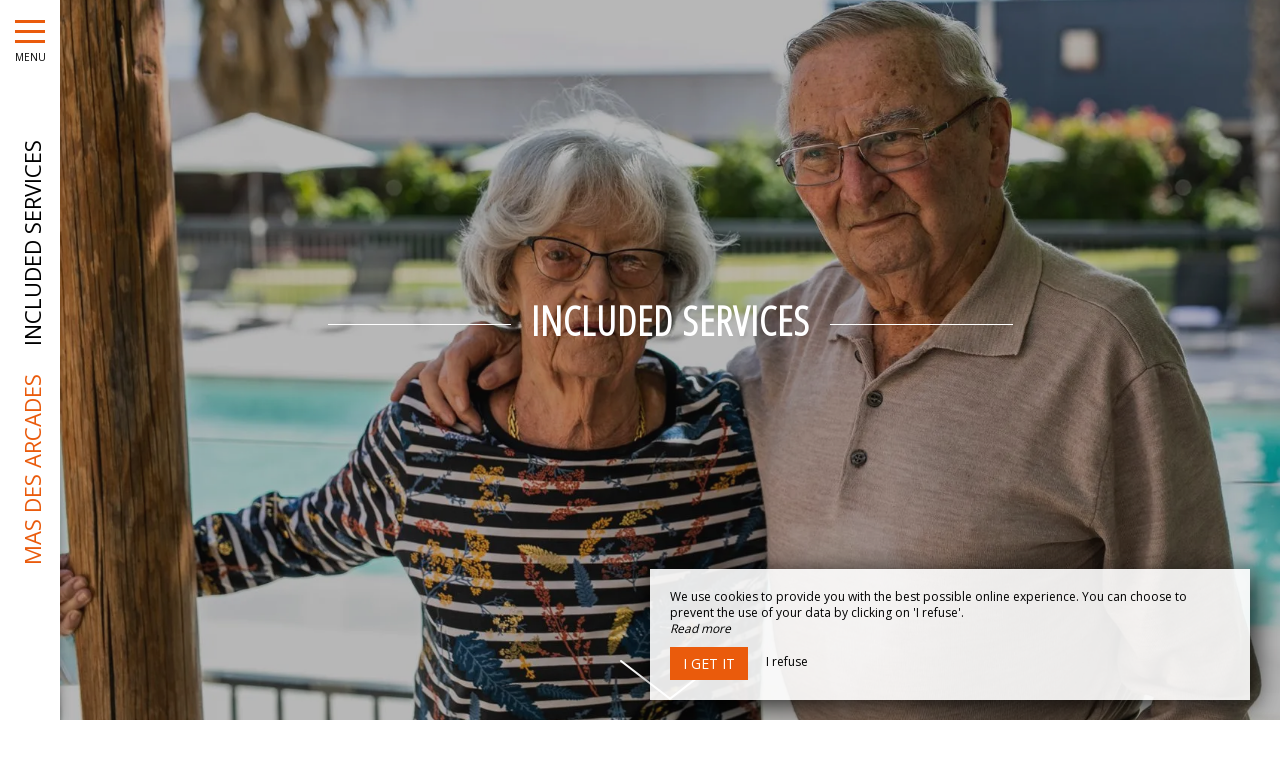

--- FILE ---
content_type: text/html; charset=UTF-8
request_url: https://www.residence-services-perpignan.fr/en/services-included
body_size: 8096
content:
<!DOCTYPE html>
<!--
            ..-:/+++++/+////+/+++++/:-..
      .-/+o+:-*'                  '*-:/oo/:.
   ./oo/-'     ..:/+oossssssso+/:..     './oo/.
 -os+'      .+yhy+:-'        '.:/shyo-      .::'
:ys-      'smh:'
sy+       +dds++++++++++++++++++++++oss:  -----:::
yys*                               -smd-  '''''syy
yyyo-       .oyy+:....      ....:+shy/'      .oyyy
oyyyyo:..     '.:+oooooooooooooo+:-'      .-+syyys
+yyyyyyso+:...        ''''''        ...-/osyyyyyy+
:yyyyyyyyyyysso+//:---......---://+oosso/+yyyyyyy:
'yyyyyyyyyyyyyyyyyyyyyyyyyyyyyyyyyyyyyy:'/yyyyyyy'
 oyyyyyyyyyyyyyyyyyyyyyyyyyyyyyyyyyyyyy:'+yyyyyyo
 .yyyyyyyyyyyyyyyyyyyyyyyyyyyyyyyyyyyyy:.:+yyyys.
  -syyyyyyyyyyyyyyyyyyyyyyyyyyyyyyyyyy:...:yyys.
   ':oyhyyyyyyyyyyyyyyyyyyyyyyyyyyyyyy/-./sys:'
      '-/oyyyyyyyyyyyyyyyyyyyyyyyyyyyyy+./:.
           '.-:/+oossyyyyyyyyyssoo+/:-.'
--><html lang="en">
<head>
	<meta charset="utf-8">
	<meta name="referrer" content="strict-origin-when-cross-origin">
	<meta name="viewport" content="width=device-width, initial-scale=1.0, maximum-scale=1.0">
			<title>Included services</title>
	
		<meta name="language" content="en">

	
	<link rel="preconnect" href="//fonts.gstatic.com" crossorigin="anonymous">
	
	

	<link rel="icon" href="/favicon.ico" type="image/x-icon">



<link rel="preload" as="script" href="/js/manifest.js?id=5d1fce6df86f3c6d217a054a585e4a22"/>
<link rel="preload" as="script" href="/js/vendor.js?id=6dfbd57fa4324b59d7104027273be4bf"/>
<link rel="preload" as="script" href="/js/app.js?id=dc6f486e0b013ce6032359b500eefc47"/>
<link rel="preconnect" href="//neo.my-groom-service.com" crossorigin="anonymous">











	<link rel="preload" as="style" href="/css/vendor.css?id=8761efcd6740352e1cd8253418254fdb"/>
	<link rel="stylesheet" href="/css/vendor.css?id=8761efcd6740352e1cd8253418254fdb">
	<link rel="preconnect" href="//fonts.my-groom-service.com" crossorigin="anonymous">
	
	<link
			rel="preload"
			href="/css/fonts.css?id=356f1c16ea648b27379a5663f6d5cd67"
			as="style"
			onload="this.onload=null;this.rel='stylesheet'"
	/>
	<noscript>
		<link rel="stylesheet" href="/css/fonts.css?id=356f1c16ea648b27379a5663f6d5cd67"/>
	</noscript>
<link rel="preload" as="style" href="/css/app.css?id=68b55d125d2e2139d0898d36007892ba"/>
<link rel="stylesheet" href="/css/app.css?id=68b55d125d2e2139d0898d36007892ba">

<link rel="canonical" href="https://www.residence-services-perpignan.fr/residence-services-seniors-securisee-chaleureuse-calme-perpignan"/>


	
	
	<link rel="alternate" hreflang="x-default"
	      href="https://www.residence-services-perpignan.fr/residence-services-seniors-securisee-chaleureuse-calme-perpignan"/>
	<link rel="alternate" hreflang="fr"
	      href="https://www.residence-services-perpignan.fr/residence-services-seniors-securisee-chaleureuse-calme-perpignan"/>

	
									<link rel="alternate" hreflang="en"
			      href="https://www.residence-services-perpignan.fr/en/services-included"/>
											<link rel="alternate" hreflang="es"
			      href="https://www.residence-services-perpignan.fr/es/servicios-incluidos"/>
						
<script>
	window.Laravel = {"csrfToken":"2HeUnPgO8a1ZHzIbL9eo6eiZKMyDoouIXtvqA1mr"};
</script>
<meta property="og:image" content="https://www.residence-services-perpignan.fr/imagecache/fullwidth/notfound.jpg"/>
<meta property="og:image:type" content="image/jpg"/>
<meta property="og:image:width" content="1920"/>
<meta property="og:image:height" content="1080"/>
<meta property="og:type" content="website"/>
<meta property="og:url" content="https://www.residence-services-perpignan.fr"/>
<meta property="og:title" content="Mas des Arcades"/>
<meta property="og:locale" content="en">
</head>
<body>
    <div id="sidebar-trigger" class="sidebar-trigger" onclick="openCloseNav()">
        <!--/.nav-collapse -->
        <div class="hamburger-menu"></div>
        <div class="title-menu">MENU</div>
        <div class="sidebar-trigger-text">
            <div class="name pagename">Included services</div>
            <div class="name sitename">Mas des Arcades</div>
        </div>
        <div class="closearrow-container">
            <div class="closearrow">
                <img src="/imagecache/small/left-arrow.png" class="img-responsive"/>
            </div>
        </div>
    </div>

    
    <nav id="sidenav" class="sidenav">
	<a href="javascript:void(0)" class="closebtn visible-xs" onclick="closeNav()">&times;</a>
	
	<div class="sidebar-nav">
		<div class="navbar navbar-default" role="navigation">
			<div class="navbar-header">
				<a class="navbar-brand" href="/">
					<div class="brand-logo img-responsive"></div>
				</a>
			</div>
			<div class="navbar-collapse sidebar-navbar-collapse collapse in" aria-expanded="true">
				<ul class="nav navbar-nav">
																	
																				<li >
								<a href="/" title="Mas des Arcades" target="_self" rel="" rel="">
									Mas des Arcades
								</a>
							</li>
												
													<hr class="hr-menu"/>
																							
																				<li class="dropdown ">
								<a role="button"
								   aria-haspopup="true"
								   aria-expanded="false"
								   class="dropdown-toggle"
								   id="dropdownMenu_2"
								   data-toggle="dropdown"
								   href="#"
								   title="The residence">
									The residence
									<i class="fa fa-ellipsis-v" aria-hidden="true"></i>
								</a>
								<ul class="dropdown-menu" aria-labelledby="dropdownMenu_2">
																													<li >
											<a href="/en/our-apartments" title="Our apartments" target="_self" rel="">
												Our apartments
											</a>
										</li>
																													<li >
											<a href="/en/different-stays" title="The different stays" target="_self" rel="">
												The different stays
											</a>
										</li>
																													<li >
											<a href="/en/restoration" title="Restoration" target="_self" rel="">
												Restoration
											</a>
										</li>
																													<li >
											<a href="/en/video" title="See the video" target="_self" rel="">
												See the video
											</a>
										</li>
																													<li >
											<a href="/en/animations" title="Our activities" target="_self" rel="">
												Our activities
											</a>
										</li>
																	</ul>
							</li>
												
													<hr class="hr-menu"/>
																							
																				<li class="dropdown active">
								<a role="button"
								   aria-haspopup="true"
								   aria-expanded="false"
								   class="dropdown-toggle"
								   id="dropdownMenu_13"
								   data-toggle="dropdown"
								   href="#"
								   title="Services">
									Services
									<i class="fa fa-ellipsis-v" aria-hidden="true"></i>
								</a>
								<ul class="dropdown-menu" aria-labelledby="dropdownMenu_13">
																													<li class=active>
											<a href="/services-included" title="Included services" target="_self" rel="">
												Included services
											</a>
										</li>
																													<li >
											<a href="/personal-services" title="Personal services" target="_self" rel="">
												Personal services
											</a>
										</li>
																	</ul>
							</li>
												
													<hr class="hr-menu"/>
																							
																				<li >
								<a href="/en/offers" title="Offers" target="_self" rel="" rel="">
									Offers
								</a>
							</li>
												
													<hr class="hr-menu"/>
																							
																				<li class="dropdown ">
								<a role="button"
								   aria-haspopup="true"
								   aria-expanded="false"
								   class="dropdown-toggle"
								   id="dropdownMenu_16"
								   data-toggle="dropdown"
								   href="#"
								   title="Our group">
									Our group
									<i class="fa fa-ellipsis-v" aria-hidden="true"></i>
								</a>
								<ul class="dropdown-menu" aria-labelledby="dropdownMenu_16">
																													<li >
											<a href="/en/presentation" title="Presentation" target="_self" rel="">
												Presentation
											</a>
										</li>
																													<li >
											<a href="/en/our-values" title="Our values" target="_self" rel="">
												Our values
											</a>
										</li>
																													<li >
											<a href="/en/other-residences" title="The other residences" target="_self" rel="">
												The other residences
											</a>
										</li>
																	</ul>
							</li>
												
													<hr class="hr-menu"/>
																							
																				<li >
								<a href="/en/contact" title="Contact &amp; Access" target="_self" rel="" rel="">
									Contact &amp; Access
								</a>
							</li>
												
															</ul>
			</div>
			
			<div class="navbar-footer">
	<div class="contact-footer">
					<div class="contact-element col-xs-6">
				<div class="phone-element">
					<i class="fa fa-phone" aria-hidden="true"></i>
					<a href="tel:0468851111" class="phone-number">
						04 68 85 11 11
					</a>
				</div>
			</div>
							<div class="contact-element col-xs-2 selected-element" id="address"
			     onclick="openPanel('address', 'address-panel')">
				<i class="fa fa-map-marker" aria-hidden="true"></i>
			</div>
							<div class="contact-element col-xs-2" id="email" onclick="openPanel('email', 'email-panel')">
				<i class="fa  fa-envelope-o" aria-hidden="true"></i>
			</div>
				<div class="contact-element col-xs-2" id="language" onclick="openPanel('language', 'language-panel')">
			<img src="/imagecache/blurry/flags/en.jpg"
			     width="24" height="16"
			     alt="en"/>
		</div>
					<div class="panel-element opened-panel" id="address-panel">
				<a href="https://www.google.fr/maps/place/https://www.google.fr/maps/place/The+Originals+H%C3%B4tel+-+Le+Mas+des+Arcades/@42.6817219,2.8914955,17z/data=!3m1!4b1!4m8!3m7!1s0x12b06e3269423723:0x3979732c20b1c93!5m2!4m1!1i2!8m2!3d42.6817219!4d2.8936842" target="_blank"
				   rel="noopener noreferrer">840 avenue d'Espagne, <br/>66000 Perpignan</a>
			</div>
							<div class="panel-element" id="email-panel">
									<script type="text/javascript" language="javascript">coded = "IVTRyda.BbKBnVT@BbbVuyB.Gb" 
		cipher = "1dTkOXfqt248UIxWFBLEirj59Menlc0YGSRpQosCDv76Nwyb3gmzVauKHPhAJZ" 
		shift=coded.length
		link=""
		for (i=0; i<coded.length; i++){
		    if (cipher.indexOf(coded.charAt(i))==-1){
		        ltr=coded.charAt(i)
		        link+=(ltr)
		    }
		    else {
		        ltr = (cipher.indexOf(coded.charAt(i))-shift+cipher.length) % cipher.length
		        link+=(cipher.charAt(ltr))
		    }               
		}document.write("<a href=\'mailto:"+link+"\'>"+link+"</a>")</script>
		<noscript><p>Activate Javascript</p></noscript>
					<br/>
											</div>
				<div class="panel-element" id="language-panel">
											<div class="language-element col-xs-4">
					<a rel=&quot;alternate&quot; hreflang="en"
					   href="http://www.residence-services-perpignan.fr/en/services-included">
						<img src="/imagecache/blurry/flags/en.jpg"
						     width="24" height="16"
						     alt="en"/>
					</a>
				</div>
											<div class="language-element col-xs-4">
					<a rel=&quot;alternate&quot; hreflang="es"
					   href="http://www.residence-services-perpignan.fr/es/servicios-incluidos">
						<img src="/imagecache/blurry/flags/es.jpg"
						     width="24" height="16"
						     alt="es"/>
					</a>
				</div>
											<div class="language-element col-xs-4">
					<a rel=&quot;alternate&quot; hreflang="fr"
					   href="http://www.residence-services-perpignan.fr/fr/residence-services-seniors-securisee-chaleureuse-calme-perpignan">
						<img src="/imagecache/blurry/flags/fr.jpg"
						     width="24" height="16"
						     alt="fr"/>
					</a>
				</div>
					</div>
	</div>

	
	<div class="social">
									</div>

	<script>
		function openPanel(iconName, panelName) {
			var panels = document.getElementsByClassName('panel-element')
			var panel = document.getElementById(panelName)
			var icons = document.getElementsByClassName('contact-element')
			var icon = document.getElementById(iconName)
			var i

			for (i = 0; i < panels.length; i++) {
				panels[i].classList.remove('opened-panel')
			}
			panel.className += ' opened-panel'

			for (i = 0; i < icons.length; i++) {
				icons[i].classList.remove('selected-element')
			}
			icon.className += ' selected-element'
		}
	</script>
</div>
		</div>
	</div>
	
</nav>

    
    <script>
		//if element has class or not
		var hasClass = function hasClass(element, cls) {
			return (' ' + element.className + ' ').indexOf(' ' + cls + ' ') > -1
		}

		function openNav() {
			var mc = document.getElementById('main-content')
			document.getElementById('sidenav').className += ' sidenav-open'
			mc.className += ' main-content-pushed'
			document.getElementById('sidebar-trigger').className += ' trigger-open'
                    
			var closeOnNextClick = function () {
					closeNav()
					this.removeEventListener('click', closeOnNextClick)
				}
			mc.addEventListener('click', closeOnNextClick)
		}

		function closeNav() {
			document.getElementById('sidenav').classList.remove('sidenav-open')
			document.getElementById('main-content').classList.remove('main-content-pushed')
			document.getElementById('sidebar-trigger').classList.remove('trigger-open')
		}

		function openCloseNav() {
			var sidenav = document.getElementById('sidenav')
			if (hasClass(sidenav, 'sidenav-open')) {
				closeNav()
			} else {
				openNav()
			}
		}
    </script>

<main>
	    <article id="main-content">
	
	
	
	
	
	
	
	
	

	
	<header class="header-page ">
	<div class="blurry-background-loader" id="blurry-header">
    <blurry-background-loader
            src="ede72c2eb0a5c8e1c8d9f88c67e5b0de.jpg"
            bg-class="">
                    
            </blurry-background-loader>
</div>	<div class="header-overlay">
		<div class="overlay-content">
			<div class="title-lines">Included services</div>
			
		</div>
					<div class="header-arrow hidden-xs">
				<a class="smooth-scroll" href="#scroll-target">
					<img src="/imagecache/original/down-arrow.png" alt="down-arrow" class="img-responsive">
				</a>
			</div>
			<span id="scroll-target"></span>
			</div>
</header>
	
			<header class="text-module container-fluid">
			<div class="col-xs-12">
				<h1>Services to make your life easier</h1>
		
			<p>In our <strong>secure and friendly senior living residence in Perpignan</strong>, we offer <strong>various spaces</strong> to help you break out of isolation and connect with other residents: a lounge area with a television, an activity room, and small private lounges with board games and libraries. In the summer months, you'll also have access to a <strong>swimming pool</strong> open from 10 a.m. to 10 p.m. A large parking lot is located opposite Mas des Arcades.</p>
<p>You'll stay in one of our <strong>47 apartments</strong> in a quiet setting. All utilities are included in your rent: water, telephone calls, cleaning and maintenance of common areas, waste disposal, and air conditioning and elevator maintenance. You can choose from two packages including <strong>numerous services</strong>.</p>
												</div>
		</header>
	
	
			<section class="parallax"
		         style="background-image: url('/imagecache/fullwidth/a55d2ca5fc0f425200b24c135d239c57.jpg');">
			<div class="overlay">
				<div class="overlay-content">
										<h1>The animations</h1>
		
			<p>A facilitator is present every day to offer you <strong>various activities</strong> physical, cultural or fun, outings can also be organized. In a good mood, let yourself be tempted by our <strong>entertainment</strong> such as gentle gymnastics, yoga, singing, memory workshop, conference, debates, lotto, board games, painting, choir, creative hobbies, but also activities outings to the museum and theater. Snacks are organized on public holidays and weekends. Ask reception for the <strong>entertainment program</strong>.</p>
															</div>
			</div>
		</section>
	
	
			<section class="container-fluid">
			<div class="column-container row" >
				
									<div class="col-xs-12 col-sm-12 col-md-4 col-lg-4">
					<div class="flex-text">
			<h2>Home</h2>
		
			<p>24 hours a day, 7 days a week, a presence is guaranteed at the reception. The reception will be able to answer all your questions and your needs. The reception will also control the comings and goings for your safety.</p>
			</div>
				</div>
				<div class="col-xs-12 col-sm-12 col-md-8 col-lg-8">
					<div class="background-image-cover row ">
		<div class="slider-photos" id="slider_flex_12">
    <slider-photos :images="[&quot;le-mas-des-arcades-2-17.jpg&quot;,&quot;le-mas-des-arcades-2-18.jpg&quot;]" :idslider="'slider_flex_12'"/>
    
    
        
            
                
                    
                
                
            
        
    
</div>
	</div>
				</div>
					
	</div>
	<div class="column-container row" >
				
									<div class="col-xs-12 col-sm-12 col-md-8 col-lg-8 hidden-xs hidden-sm">
					<div class="background-image-cover row dots-right">
		<div class="slider-photos" id="slider_flex_13">
    <slider-photos :images="[&quot;le-mas-des-arcades-residence-senior-appartement-1-p-2-3.jpg&quot;,&quot;le-mas-des-arcades-residence-senior-appartement-2-p-2-2.jpg&quot;,&quot;le-mas-des-arcades-residence-senior-appartement-2-p-2-1.jpg&quot;,&quot;le-mas-des-arcades-residence-senior-appartement-3-p-2-4.jpg&quot;]" :idslider="'slider_flex_13'"/>
    
    
        
            
                
                    
                
                
            
        
    
</div>
	</div>
				</div>
				<div class="col-xs-12 col-sm-12 col-md-4 col-lg-4">
					<div class="flex-text">
			<h2>Security</h2>
		
			<p>You will live in a <strong>protected and secure environment</strong>. In addition to the 24/7 presence, we have chosen to fence off the Mas des Arcades and equip it with <strong>video surveillance cameras</strong>. In the event of a problem, you can trigger your <strong>emergency medallion</strong> directly connected to reception.</p>
			</div>
				</div>
				<div class="col-xs-12 col-sm-12 col-md-8 col-lg-8 visible-xs visible-sm">
					<div class="background-image-cover row ">
		<div class="slider-photos" id="slider_flex_13_mobile">
    <slider-photos :images="[&quot;le-mas-des-arcades-residence-senior-appartement-1-p-2-3.jpg&quot;,&quot;le-mas-des-arcades-residence-senior-appartement-2-p-2-2.jpg&quot;,&quot;le-mas-des-arcades-residence-senior-appartement-2-p-2-1.jpg&quot;,&quot;le-mas-des-arcades-residence-senior-appartement-3-p-2-4.jpg&quot;]" :idslider="'slider_flex_13_mobile'"/>
    
    
        
            
                
                    
                
                
            
        
    
</div>
	</div>
				</div>
					
	</div>
	<div class="column-container row" >
				
									<div class="col-xs-12 col-sm-12 col-md-4 col-lg-4">
					<div class="flex-text">
			<h2>Mobility assistance</h2>
		
			<p>Our staff can come visit you in your apartment if necessary. We can also accompany you to your <strong>medical appointments</strong> or to go shopping. Our entire team will be at your disposal to offer you <strong>adapted solutions</strong>.</p>
			</div>
				</div>
				<div class="col-xs-12 col-sm-12 col-md-8 col-lg-8">
					<div class="background-image-cover row ">
		<div class="slider-photos" id="slider_flex_14">
    <slider-photos :images="[&quot;le-mas-des-arcades-39.jpg&quot;,&quot;le-mas-des-arcades-12.jpg&quot;,&quot;10ace5e3d2c6cac26a10d780a8e633a6.jpg&quot;,&quot;1ce87d156af11d0de6d19f10312c2c87.jpg&quot;]" :idslider="'slider_flex_14'"/>
    
    
        
            
                
                    
                
                
            
        
    
</div>
	</div>
				</div>
					
	</div>
	<div class="column-container row" >
				
									<div class="col-xs-12 col-sm-12 col-md-8 col-lg-8 hidden-xs hidden-sm">
					<div class="background-image-cover row dots-right">
		<div class="slider-photos" id="slider_flex_15">
    <slider-photos :images="[&quot;1bde5eea834f1b7bc6254a693eabb8af.jpg&quot;,&quot;ba06634fe1fda1af727cdce4acaf98b4.jpg&quot;,&quot;04d1a07216d47bcb82541ee26593976e.jpg&quot;]" :idslider="'slider_flex_15'"/>
    
    
        
            
                
                    
                
                
            
        
    
</div>
	</div>
				</div>
				<div class="col-xs-12 col-sm-12 col-md-4 col-lg-4">
					<div class="flex-text">
			<h2>Access to care</h2>
		
			<p>We can offer you a network of <strong>quality caregivers</strong>. On request, professionals can visit you. A laboratory can come to your home for your <strong>medical analyses</strong>. Pharmacies can deliver your <strong>medications</strong> to you. You will be completely free to choose our help.</p>
			</div>
				</div>
				<div class="col-xs-12 col-sm-12 col-md-8 col-lg-8 visible-xs visible-sm">
					<div class="background-image-cover row ">
		<div class="slider-photos" id="slider_flex_15_mobile">
    <slider-photos :images="[&quot;1bde5eea834f1b7bc6254a693eabb8af.jpg&quot;,&quot;ba06634fe1fda1af727cdce4acaf98b4.jpg&quot;,&quot;04d1a07216d47bcb82541ee26593976e.jpg&quot;]" :idslider="'slider_flex_15_mobile'"/>
    
    
        
            
                
                    
                
                
            
        
    
</div>
	</div>
				</div>
					
	</div>
	<div class="column-container row" >
				
									<div class="col-xs-12 col-sm-12 col-md-4 col-lg-4">
					<div class="flex-text">
			<h2>Permanent services</h2>
		
			<p>The <strong>quiet senior residence in Perpignan</strong> provides daily services: minor technical maintenance of your apartment and garden, upkeep and maintenance of the common areas, maintenance of the landscaped grounds, swimming pool, and lounges, as well as household waste removal.</p>
			</div>
				</div>
				<div class="col-xs-12 col-sm-12 col-md-8 col-lg-8">
					<div class="background-image-cover row ">
		<div class="slider-photos" id="slider_flex_16">
    <slider-photos :images="[&quot;le-mas-des-arcades-2-35.jpg&quot;,&quot;abee001073eb463254e8dc8162db54c2.jpg&quot;,&quot;0ce668c352f880d924f229212a6278ef.jpg&quot;,&quot;le-mas-des-arcades-3-30.jpg&quot;]" :idslider="'slider_flex_16'"/>
    
    
        
            
                
                    
                
                
            
        
    
</div>
	</div>
				</div>
					
	</div>
		</section>
	
</article>

</main>
	<footer>
		<div class="content-wrapper container-fluid">
			<div class="col-md-9 col-sm-12 col-xs-12">
								<div class="footer-content">
					<div class="footer-copyright">
						© 2026 - All Rights Reserved&nbsp;&nbsp;
					</div>
										<div class="footer-links">
						<a href="https://www.residence-services-perpignan.fr/en/mentions-legales">Legal Notice</a>
						<a href="https://www.residence-services-perpignan.fr/en/sitemap">Site Map</a>
					</div>
				</div>
			</div>
			<div class="col-md-3 col-sm-12 col-xs-12">
				<div class="row">
					<div class="desc-mgs col-md-6 col-xs-5 footer-links">
												Sites internet pour hôtels et restaurants
											</div>
					<div class="logo-mgs col-md-6 col-xs-7">
							<img src="/imagecache/logo/logo_gray.png" width="125" height="30" alt="Logo My Groom Service"/>
					</div>
				</div>
			</div>
		</div>
	</footer>

<div class="js-cookie-consent cookie-consent">
	<div class="cookie-consent__message" style="display: none;">
		This site requires the use of cookies to function properly. However, only so-called 'technical' cookies (functionality cookies) which are essential for the proper functioning of the services and their security are used. They cannot be desactivated and do not require your consent. The only data collected is intended for Google Analytics: they are anonymous (anonymization which transforms personal data into raw non-identifying data, which can be used without obtaining the consent of the users from which it originates). You can still prevent the use of the latter by clicking on 'I refuse'.
	</div>
	<div class="cookie-consent__message cookie-consent__message_short">
		We use cookies to provide you with the best possible online experience. You can choose to prevent the use of your data by clicking on 'I refuse'.
	</div>
	<div id="cookie-consent__readmore" style="font-style: italic;">
		Read more
	</div>
	<div id="cookie-consent__readless" style="font-style: italic; display: none;">
		Read less
	</div>
	<button class="js-cookie-consent-agree cookie-consent__agree">
		I get it
	</button>
	<div class="js-cookie-consent-refuse cookie-consent__refuse">
		I refuse
	</div>
</div>

	<script>
		window.laravelCookieConsent = (function () {
			const COOKIE_DOMAIN = 'www.residence-services-perpignan.fr',
				COOKIE_TEXT_CONTENT = "This site requires the use of cookies to function properly. However, only so-called &#039;technical&#039; cookies (functionality cookies) which are essential for the proper functioning of the services and their security are used. They cannot be desactivated and do not require your consent. The only data collected is intended for Google Analytics: they are anonymous (anonymization which transforms personal data into raw non-identifying data, which can be used without obtaining the consent of the users from which it originates). You can still prevent the use of the latter by clicking on &#039;I refuse&#039;.",
				COOKIE_TEXT_REDUCED_LENGTH = 160

			const readmoreButton = document.getElementById('cookie-consent__readmore'),
				readlessButton = document.getElementById('cookie-consent__readless'),
				acceptButtons = document.getElementsByClassName('js-cookie-consent-agree'),
				refuseButtons = document.getElementsByClassName('js-cookie-consent-refuse'),
				messageDiv = document.getElementsByClassName('cookie-consent__message')[0],
				shortMessageDiv = document.getElementsByClassName('cookie-consent__message_short')[0]

			function consentWithCookies() {
				const COOKIE_VALUE = 1
				setCookie('cookie_consent', COOKIE_VALUE, 365)
				
				
								localStorage.setItem('consentGranted', 'true')

				function gtag() {
					window.dataLayer = window.dataLayer || []
					window.dataLayer.push(arguments)
				}

				gtag('consent', 'update', {
					ad_user_data: 'granted',
					ad_personalization: 'granted',
					ad_storage: 'granted',
					analytics_storage: 'granted'
				})
				
				hideCookieDialog()
			}

			function refuseCookies() {
				const COOKIE_VALUE = 0
				setCookie('cookie_consent', COOKIE_VALUE, 365)
				hideCookieDialog()
				location.reload() 
			}

			function cookieExists(name) {
				const cookies = document.cookie.split('; ')
				return cookies.indexOf(name + '=0') !== -1 || cookies.indexOf(name + '=1') !== -1
			}

			function hideCookieDialog() {
				const dialogs = document.getElementsByClassName('js-cookie-consent')

				for (let i = 0; i < dialogs.length; ++i) {
					dialogs[i].style.display = 'none'
				}
			}

			function setCookie(name, value, expirationInDays) {
				const date = new Date()
				date.setTime(date.getTime() + (expirationInDays * 24 * 60 * 60 * 1000))
				document.cookie = name + '=' + value
					+ ';expires=' + date.toUTCString()
					+ ';domain=' + COOKIE_DOMAIN
					+ ';path=/'
					+ ';samesite=lax'
			}

			function readMore() {
				shortMessageDiv.style.display = 'none'
				messageDiv.style.display = 'block'
				readmoreButton.style.display = 'none'
				readlessButton.style.display = 'block'
			}

			function readLess() {
				messageDiv.style.display = 'none'
				shortMessageDiv.style.display = 'block'
				readmoreButton.style.display = 'block'
				readlessButton.style.display = 'none'
			}

			if (cookieExists('cookie_consent')) {
				hideCookieDialog()
			}

			for (let i = 0; i < acceptButtons.length; ++i) {
				acceptButtons[i].addEventListener('click', consentWithCookies)
			}

			for (let i = 0; i < refuseButtons.length; ++i) {
				refuseButtons[i].addEventListener('click', refuseCookies)
			}


			readmoreButton.addEventListener('click', readMore)
			readlessButton.addEventListener('click', readLess)

			return {
				consentWithCookies: consentWithCookies,
				hideCookieDialog: hideCookieDialog,
				refuseCookies: refuseCookies
			}
		})()
	</script>
<script>
	if (window.document.documentMode) {
		// Do IE stuff
		console.info('Internet Explorer detected')
		alert('Internet Explorer n\'est pas supporté, merci d\'utiliser un autre navigateur tel que Google Chrome ou Mozilla Firefox.\n\nInternet Explorer is not compatible, please use Google Chrome or Mozilla Firefox.')
	}
</script>
<script defer src="/js/manifest.js?id=5d1fce6df86f3c6d217a054a585e4a22"></script>
<script defer src="/js/vendor.js?id=6dfbd57fa4324b59d7104027273be4bf"></script>
<script defer src="/js/app.js?id=dc6f486e0b013ce6032359b500eefc47"></script>
<script>!function(a){var b=document.getElementsByTagName("head")[0],c=document.createElement("script");c.type="text/javascript",c.src="https://tracker.metricool.com/resources/be.js",c.onreadystatechange=a,c.onload=a,b.appendChild(c)}(function(){beTracker.t({hash:"4f5d8ae1550ee6d3a9f72ef955201c6e"})});</script>
<script type="application/ld+json">
{
	"@context": "https://schema.org",
	"@type": "Hotel", 
	"url": "https://www.residence-services-perpignan.fr",
	"name": "Mas des Arcades",
			"logo": "https://www.residence-services-perpignan.fr/imagecache/logo/brand_logo.png",
		"address": {
		"@type": "PostalAddress",
		
		"addressLocality": "Perpignan",
		"postalCode": "66000",
		"streetAddress": "840 avenue d&#039;Espagne, ",
		"url": "https://www.residence-services-perpignan.fr"
	},
	"telephone": "04 68 85 11 11",
	"email": "gestion.arcades@arrelia.fr",
	"latitude": "42.6817219",
    "longitude": "2.8936842",
    "hasMap": "https://www.google.fr/maps/place/https://www.google.fr/maps/place/The+Originals+H%C3%B4tel+-+Le+Mas+des+Arcades/@42.6817219,2.8914955,17z/data=!3m1!4b1!4m8!3m7!1s0x12b06e3269423723:0x3979732c20b1c93!5m2!4m1!1i2!8m2!3d42.6817219!4d2.8936842",
    "availableLanguage": [{"@type":"Language","name":"English"},{"@type":"Language","name":"Spanish"},{"@type":"Language","name":"French"}],
	"image": "https://www.residence-services-perpignan.fr/imagecache/fullwidth/notfound.jpg"
	
			}
</script>
<!-- Global site tag (gtag.js) - Google Analytics -->
		<script async src="https://www.googletagmanager.com/gtag/js?id=G-WY0969YBZK"></script>
		<script>
			window.dataLayer = window.dataLayer || []

			function gtag() {
				window.dataLayer.push(arguments)
			}

						
			
			gtag('consent', 'default', {
				'ad_user_data': 'denied',
				'ad_personalization': 'denied',
				'ad_storage': 'denied',
				'analytics_storage': 'denied',
				'wait_for_update': 500
			})
			
			gtag('js', new Date())

						gtag('config', 'G-WY0969YBZK', {'anonymize_ip': true})
			
			
					</script>

	</body>
</html>
